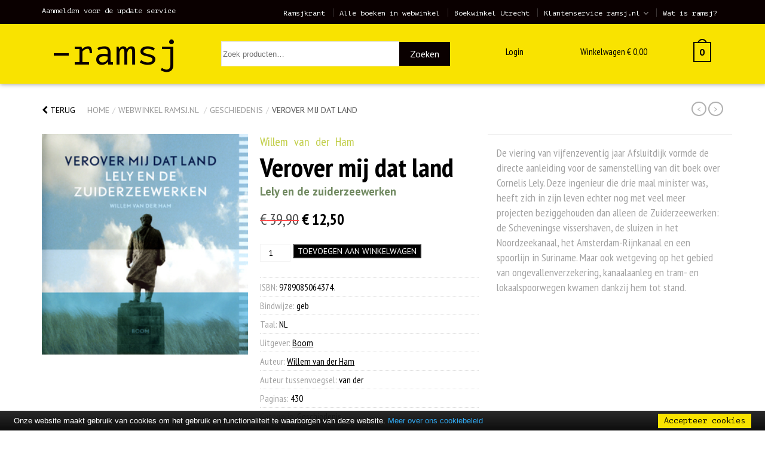

--- FILE ---
content_type: text/html; charset=UTF-8
request_url: https://ramsj.nl/winkel/verover-mij-dat-land/
body_size: 23240
content:


<!DOCTYPE html>
<!--[if lt IE 9]>
  <html class="ie8"><![endif]-->
<!--[if IE 9]>
  <html class="ie"><![endif]-->
  <!--[if gt IE 8]><!-->
  <html lang="nl-NL"> <!--<![endif]-->

  <head>

    <meta charset="UTF-8" />
<script type="text/javascript">
/* <![CDATA[ */
var gform;gform||(document.addEventListener("gform_main_scripts_loaded",function(){gform.scriptsLoaded=!0}),document.addEventListener("gform/theme/scripts_loaded",function(){gform.themeScriptsLoaded=!0}),window.addEventListener("DOMContentLoaded",function(){gform.domLoaded=!0}),gform={domLoaded:!1,scriptsLoaded:!1,themeScriptsLoaded:!1,isFormEditor:()=>"function"==typeof InitializeEditor,callIfLoaded:function(o){return!(!gform.domLoaded||!gform.scriptsLoaded||!gform.themeScriptsLoaded&&!gform.isFormEditor()||(gform.isFormEditor()&&console.warn("The use of gform.initializeOnLoaded() is deprecated in the form editor context and will be removed in Gravity Forms 3.1."),o(),0))},initializeOnLoaded:function(o){gform.callIfLoaded(o)||(document.addEventListener("gform_main_scripts_loaded",()=>{gform.scriptsLoaded=!0,gform.callIfLoaded(o)}),document.addEventListener("gform/theme/scripts_loaded",()=>{gform.themeScriptsLoaded=!0,gform.callIfLoaded(o)}),window.addEventListener("DOMContentLoaded",()=>{gform.domLoaded=!0,gform.callIfLoaded(o)}))},hooks:{action:{},filter:{}},addAction:function(o,r,e,t){gform.addHook("action",o,r,e,t)},addFilter:function(o,r,e,t){gform.addHook("filter",o,r,e,t)},doAction:function(o){gform.doHook("action",o,arguments)},applyFilters:function(o){return gform.doHook("filter",o,arguments)},removeAction:function(o,r){gform.removeHook("action",o,r)},removeFilter:function(o,r,e){gform.removeHook("filter",o,r,e)},addHook:function(o,r,e,t,n){null==gform.hooks[o][r]&&(gform.hooks[o][r]=[]);var d=gform.hooks[o][r];null==n&&(n=r+"_"+d.length),gform.hooks[o][r].push({tag:n,callable:e,priority:t=null==t?10:t})},doHook:function(r,o,e){var t;if(e=Array.prototype.slice.call(e,1),null!=gform.hooks[r][o]&&((o=gform.hooks[r][o]).sort(function(o,r){return o.priority-r.priority}),o.forEach(function(o){"function"!=typeof(t=o.callable)&&(t=window[t]),"action"==r?t.apply(null,e):e[0]=t.apply(null,e)})),"filter"==r)return e[0]},removeHook:function(o,r,t,n){var e;null!=gform.hooks[o][r]&&(e=(e=gform.hooks[o][r]).filter(function(o,r,e){return!!(null!=n&&n!=o.tag||null!=t&&t!=o.priority)}),gform.hooks[o][r]=e)}});
/* ]]> */
</script>


    <meta http-equiv="X-UA-Compatible" content="IE=edge">

    <meta http-equiv="content-type" content="text/html; charset=NL-ASCII" />

    <meta http-equiv="content-language" content="nl_NL" />

    <title>Verover mij dat land op Ramsj.nl</title>

    <link rel="profile" href="http://gmpg.org/xfn/11" />

    <link rel="pingback" href="https://ramsj.nl/xmlrpc.php" />

    <base href="/">

    <meta name="viewport" content="width=device-width,initial-scale=1,maximum-scale=1,user-scalable=no">

    <meta name="apple-mobile-web-app-capable" content="yes">

    <meta name="apple-mobile-web-app-status-bar-style" content="black">

    <meta name="format-detection" content="telephone=no">

    <meta name ="viewport" content = "width=device-width, initial-scale=1.0, maximum-scale=1.0, user-scalable=no">

    <!-- Favicon -->
    <link rel="shortcut icon" href="/wp-content/themes/ramsj//dist/img/favicon/favicon.ico">

    <!-- Favicons Apple -->
    <link rel="apple-touch-icon" sizes="57x57" href="/wp-content/themes/ramsj/dist/img/favicon/apple-touch-icon-57x57.png">
    <link rel="apple-touch-icon" sizes="60x60" href="/wp-content/themes/ramsj/dist/img/favicon/apple-touch-icon-60x60.png">
    <link rel="apple-touch-icon" sizes="72x72" href="/wp-content/themes/ramsj/dist/img/favicon/apple-touch-icon-72x72.png">
    <link rel="apple-touch-icon" sizes="76x76" href="/wp-content/themes/ramsj/dist/img/favicon/apple-touch-icon-76x76.png">
    <link rel="apple-touch-icon" sizes="114x114" href="/wp-content/themes/ramsj/dist/img/favicon/apple-touch-icon-114x114.png">
    <link rel="apple-touch-icon" sizes="120x120" href="/wp-content/themes/ramsj/dist/img/favicon/apple-touch-icon-120x120.png">
    <link rel="apple-touch-icon" sizes="144x144" href="/wp-content/themes/ramsj/dist/img/favicon/apple-touch-icon-144x144.png">
    <link rel="apple-touch-icon" sizes="152x152" href="/wp-content/themes/ramsj/dist/img/favicon/apple-touch-icon-152x152.png">
    <link rel="apple-touch-icon" sizes="180x180" href="/wp-content/themes/ramsj/dist/img/favicon/apple-touch-icon-180x180.png">

    <link rel="mask-icon" href="/wp-content/themes/ramsj/dist/img/favicon/safari-pinned-tab.svg" color="#0198d9">

    <!-- Favicons Regular-->
    <link rel="icon" type="image/png" href="/wp-content/themes/ramsj/dist/img/favicon/favicon-32x32.png" sizes="32x32">
    <link rel="icon" type="image/png" href="/wp-content/themes/ramsj/dist/img/favicon/favicon-194x194.png" sizes="194x194">
    <link rel="icon" type="image/png" href="/wp-content/themes/ramsj/dist/img/favicon/favicon-96x96.png" sizes="96x96">
    <link rel="icon" type="image/png" href="/wp-content/themes/ramsj/dist/img/favicon/favicon-16x16.png" sizes="16x16">

    <!-- Favicons Chrome/Android-->
    <link rel="icon" type="image/png" href="/wp-content/themes/ramsj/dist/img/favicon/android-chrome-192x192.png" sizes="192x192">

    <!-- Manifest for MS -->
    <link rel="manifest" href="/wp-content/themes/ramsj/dist/img/favicon/manifest.json">

    <meta name="msapplication-TileColor" content="#fff000">
    <meta name="msapplication-TileImage" content="/wp-content/themes/ramsj/dist/img/favicon/mstile-144x144.png">
    <meta name="msapplication-config" content="/wp-content/themes/ramsj/dist/img/favicon/browserconfig.xml">
    <meta name="theme-color" content="#fff000">

    <!-- App data -->
    <meta name="apple-mobile-web-app-title" content="Ramsj">
    <meta name="application-name" content="Ramsj">

    <!-- Fonts -->
    <link href='https://fonts.googleapis.com/css?family=PT+Sans:400,700' rel='stylesheet' type='text/css'>

    <link href='https://fonts.googleapis.com/css?family=PT+Sans+Narrow:400,700' rel='stylesheet' type='text/css'>

    <link href='https://fonts.googleapis.com/css?family=PT+Mono' rel='stylesheet' type='text/css'>

    <!-- Wordpress header scripts and styles -->
    <meta name='robots' content='index, follow, max-image-preview:large, max-snippet:-1, max-video-preview:-1' />

	<!-- This site is optimized with the Yoast SEO plugin v26.3 - https://yoast.com/wordpress/plugins/seo/ -->
	<meta name="description" content="Bestel het boek: Verover mij dat land voor slechts € 12.5000 ✔ Categorie: Geschiedenis ✔ Let op: de voorraad is beperkt ➨ Bekijk daarom snel Verover mij dat land op Ramsj.nl" />
	<link rel="canonical" href="https://ramsj.nl/winkel/verover-mij-dat-land/" />
	<meta property="og:locale" content="nl_NL" />
	<meta property="og:type" content="article" />
	<meta property="og:title" content="Verover mij dat land op Ramsj.nl" />
	<meta property="og:description" content="Bestel het boek: Verover mij dat land voor slechts € 12.5000 ✔ Categorie: Geschiedenis ✔ Let op: de voorraad is beperkt ➨ Bekijk daarom snel Verover mij dat land op Ramsj.nl" />
	<meta property="og:url" content="https://ramsj.nl/winkel/verover-mij-dat-land/" />
	<meta property="og:site_name" content="Ramsj" />
	<meta property="article:publisher" content="https://www.facebook.com/ramsjboeken/" />
	<meta property="article:modified_time" content="2015-01-16T10:15:30+00:00" />
	<meta property="og:image" content="https://ramsj.nl/wp-content/uploads/2014/12/9789085064374.jpg" />
	<meta property="og:image:width" content="281" />
	<meta property="og:image:height" content="300" />
	<meta property="og:image:type" content="image/jpeg" />
	<meta name="twitter:card" content="summary_large_image" />
	<meta name="twitter:site" content="@ramsjboeken" />
	<script type="application/ld+json" class="yoast-schema-graph">{"@context":"https://schema.org","@graph":[{"@type":"WebPage","@id":"https://ramsj.nl/winkel/verover-mij-dat-land/","url":"https://ramsj.nl/winkel/verover-mij-dat-land/","name":"Verover mij dat land op Ramsj.nl","isPartOf":{"@id":"https://ramsj.nl/#website"},"primaryImageOfPage":{"@id":"https://ramsj.nl/winkel/verover-mij-dat-land/#primaryimage"},"image":{"@id":"https://ramsj.nl/winkel/verover-mij-dat-land/#primaryimage"},"thumbnailUrl":"https://ramsj.nl/wp-content/uploads/2014/12/9789085064374.jpg","datePublished":"2014-12-24T14:07:05+00:00","dateModified":"2015-01-16T10:15:30+00:00","description":"Bestel het boek: Verover mij dat land voor slechts € 12.5000 ✔ Categorie: Geschiedenis ✔ Let op: de voorraad is beperkt ➨ Bekijk daarom snel Verover mij dat land op Ramsj.nl","breadcrumb":{"@id":"https://ramsj.nl/winkel/verover-mij-dat-land/#breadcrumb"},"inLanguage":"nl-NL","potentialAction":[{"@type":"ReadAction","target":["https://ramsj.nl/winkel/verover-mij-dat-land/"]}]},{"@type":"ImageObject","inLanguage":"nl-NL","@id":"https://ramsj.nl/winkel/verover-mij-dat-land/#primaryimage","url":"https://ramsj.nl/wp-content/uploads/2014/12/9789085064374.jpg","contentUrl":"https://ramsj.nl/wp-content/uploads/2014/12/9789085064374.jpg","width":281,"height":300},{"@type":"BreadcrumbList","@id":"https://ramsj.nl/winkel/verover-mij-dat-land/#breadcrumb","itemListElement":[{"@type":"ListItem","position":1,"name":"Home","item":"https://ramsj.nl/"},{"@type":"ListItem","position":2,"name":"Webwinkel ramsj.nl","item":"https://ramsj.nl/winkel/"},{"@type":"ListItem","position":3,"name":"Verover mij dat land"}]},{"@type":"WebSite","@id":"https://ramsj.nl/#website","url":"https://ramsj.nl/","name":"Ramsj","description":"Enorme selectie nieuwe boeken tegen spotprijzen.","potentialAction":[{"@type":"SearchAction","target":{"@type":"EntryPoint","urlTemplate":"https://ramsj.nl/?s={search_term_string}"},"query-input":{"@type":"PropertyValueSpecification","valueRequired":true,"valueName":"search_term_string"}}],"inLanguage":"nl-NL"}]}</script>
	<!-- / Yoast SEO plugin. -->


<link rel='dns-prefetch' href='//ajax.googleapis.com' />
<link rel='dns-prefetch' href='//maxcdn.bootstrapcdn.com' />
<link rel="alternate" title="oEmbed (JSON)" type="application/json+oembed" href="https://ramsj.nl/wp-json/oembed/1.0/embed?url=https%3A%2F%2Framsj.nl%2Fwinkel%2Fverover-mij-dat-land%2F" />
<link rel="alternate" title="oEmbed (XML)" type="text/xml+oembed" href="https://ramsj.nl/wp-json/oembed/1.0/embed?url=https%3A%2F%2Framsj.nl%2Fwinkel%2Fverover-mij-dat-land%2F&#038;format=xml" />
<style id='wp-img-auto-sizes-contain-inline-css' type='text/css'>
img:is([sizes=auto i],[sizes^="auto," i]){contain-intrinsic-size:3000px 1500px}
/*# sourceURL=wp-img-auto-sizes-contain-inline-css */
</style>
<style id='classic-theme-styles-inline-css' type='text/css'>
/*! This file is auto-generated */
.wp-block-button__link{color:#fff;background-color:#32373c;border-radius:9999px;box-shadow:none;text-decoration:none;padding:calc(.667em + 2px) calc(1.333em + 2px);font-size:1.125em}.wp-block-file__button{background:#32373c;color:#fff;text-decoration:none}
/*# sourceURL=/wp-includes/css/classic-themes.min.css */
</style>
<link rel='stylesheet' id='mm-custom-styles-css' href='https://ramsj.nl/wp-content/plugins/meestermiedema-customizations//assets/css/mm-custom.css?ver=1.0' type='text/css' media='all' />
<link rel='stylesheet' id='woocommerce-layout-css' href='https://ramsj.nl/wp-content/plugins/woocommerce/assets/css/woocommerce-layout.css?ver=10.4.3' type='text/css' media='all' />
<link rel='stylesheet' id='woocommerce-smallscreen-css' href='https://ramsj.nl/wp-content/plugins/woocommerce/assets/css/woocommerce-smallscreen.css?ver=10.4.3' type='text/css' media='only screen and (max-width: 768px)' />
<link rel='stylesheet' id='woocommerce-general-css' href='https://ramsj.nl/wp-content/plugins/woocommerce/assets/css/woocommerce.css?ver=10.4.3' type='text/css' media='all' />
<style id='woocommerce-inline-inline-css' type='text/css'>
.woocommerce form .form-row .required { visibility: visible; }
/*# sourceURL=woocommerce-inline-inline-css */
</style>
<link rel='stylesheet' id='fontawesome-css' href='https://maxcdn.bootstrapcdn.com/font-awesome/4.4.0/css/font-awesome.min.css?ver=4.4.0' type='text/css' media='all' />
<link rel='stylesheet' id='ramsj-css' href='https://ramsj.nl/wp-content/themes/ramsj/dist/css/screen.min.css?v=32&#038;ver=1.0' type='text/css' media='all' />
<link rel='stylesheet' id='mollie-applepaydirect-css' href='https://ramsj.nl/wp-content/plugins/mollie-payments-for-woocommerce/public/css/mollie-applepaydirect.min.css?ver=1763067966' type='text/css' media='screen' />
<script type="text/javascript" src="https://ajax.googleapis.com/ajax/libs/jquery/1.11.1/jquery.min.js?ver=1.11.2" id="jquery-js"></script>
<script type="text/javascript" src="https://ramsj.nl/wp-content/plugins/meestermiedema-customizations//assets/js/mm-custom.js?ver=1.0" id="mm-custom-scripts-js"></script>
<script type="text/javascript" src="https://ramsj.nl/wp-content/plugins/woocommerce/assets/js/jquery-blockui/jquery.blockUI.min.js?ver=2.7.0-wc.10.4.3" id="wc-jquery-blockui-js" defer="defer" data-wp-strategy="defer"></script>
<script type="text/javascript" id="wc-add-to-cart-js-extra">
/* <![CDATA[ */
var wc_add_to_cart_params = {"ajax_url":"/wp-admin/admin-ajax.php","wc_ajax_url":"/?wc-ajax=%%endpoint%%","i18n_view_cart":"Bekijk winkelwagen","cart_url":"https://ramsj.nl/winkel/cart/","is_cart":"","cart_redirect_after_add":"no"};
//# sourceURL=wc-add-to-cart-js-extra
/* ]]> */
</script>
<script type="text/javascript" src="https://ramsj.nl/wp-content/plugins/woocommerce/assets/js/frontend/add-to-cart.min.js?ver=10.4.3" id="wc-add-to-cart-js" defer="defer" data-wp-strategy="defer"></script>
<script type="text/javascript" id="wc-single-product-js-extra">
/* <![CDATA[ */
var wc_single_product_params = {"i18n_required_rating_text":"Selecteer een waardering","i18n_rating_options":["1 van de 5 sterren","2 van de 5 sterren","3 van de 5 sterren","4 van de 5 sterren","5 van de 5 sterren"],"i18n_product_gallery_trigger_text":"Afbeeldinggalerij in volledig scherm bekijken","review_rating_required":"yes","flexslider":{"rtl":false,"animation":"slide","smoothHeight":true,"directionNav":false,"controlNav":"thumbnails","slideshow":false,"animationSpeed":500,"animationLoop":false,"allowOneSlide":false},"zoom_enabled":"","zoom_options":[],"photoswipe_enabled":"","photoswipe_options":{"shareEl":false,"closeOnScroll":false,"history":false,"hideAnimationDuration":0,"showAnimationDuration":0},"flexslider_enabled":""};
//# sourceURL=wc-single-product-js-extra
/* ]]> */
</script>
<script type="text/javascript" src="https://ramsj.nl/wp-content/plugins/woocommerce/assets/js/frontend/single-product.min.js?ver=10.4.3" id="wc-single-product-js" defer="defer" data-wp-strategy="defer"></script>
<script type="text/javascript" src="https://ramsj.nl/wp-content/plugins/woocommerce/assets/js/js-cookie/js.cookie.min.js?ver=2.1.4-wc.10.4.3" id="wc-js-cookie-js" defer="defer" data-wp-strategy="defer"></script>
<script type="text/javascript" id="woocommerce-js-extra">
/* <![CDATA[ */
var woocommerce_params = {"ajax_url":"/wp-admin/admin-ajax.php","wc_ajax_url":"/?wc-ajax=%%endpoint%%","i18n_password_show":"Wachtwoord weergeven","i18n_password_hide":"Wachtwoord verbergen"};
//# sourceURL=woocommerce-js-extra
/* ]]> */
</script>
<script type="text/javascript" src="https://ramsj.nl/wp-content/plugins/woocommerce/assets/js/frontend/woocommerce.min.js?ver=10.4.3" id="woocommerce-js" defer="defer" data-wp-strategy="defer"></script>
<link rel="https://api.w.org/" href="https://ramsj.nl/wp-json/" /><link rel="alternate" title="JSON" type="application/json" href="https://ramsj.nl/wp-json/wp/v2/product/19275" /><link rel="EditURI" type="application/rsd+xml" title="RSD" href="https://ramsj.nl/xmlrpc.php?rsd" />
<meta name="generator" content="WordPress 6.9" />
<meta name="generator" content="WooCommerce 10.4.3" />
<link rel='shortlink' href='https://ramsj.nl/?p=19275' />
	<noscript><style>.woocommerce-product-gallery{ opacity: 1 !important; }</style></noscript>
	
    <!-- HTML5 Shim and Respond.js IE8 support of HTML5 elements and media queries -->
    <!-- WARNING: Respond.js doesn't work if you view the page via file:// -->
    <!--[if lt IE 9]>
      <script src="https://oss.maxcdn.com/html5shiv/3.7.2/html5shiv.min.js"></script>
      <script src="https://oss.maxcdn.com/respond/1.4.2/respond.min.js"></script>
      <![endif]-->

<!-- Google tag (gtag.js) -->
<script async src="https://www.googletagmanager.com/gtag/js?id=G-6W6MPTW65H"></script>
<script>
  window.dataLayer = window.dataLayer || [];
  function gtag(){dataLayer.push(arguments);}
  gtag('js', new Date());

  gtag('config', 'G-6W6MPTW65H');
</script>

	<!-- Google Tag Manager -->

	<script>(function(w,d,s,l,i){w[l]=w[l]||[];w[l].push({'gtm.start': new Date().getTime(),event:'gtm.js'});var f=d.getElementsByTagName(s)[0], j=d.createElement(s),dl=l!='dataLayer'?'&l='+l:'';j.async=true;j.src= 'https://www.googletagmanager.com/gtm.js?id='+i+dl;f.parentNode.insertBefore(j,f); })(window,document,'script','dataLayer','GTM-MTMCG2N');</script>
	<script type="text/javascript" src="//cdn.jsdelivr.net/cookie-bar/1/cookiebar-latest.min.js?forceLang=nl&thirdparty=1&scrolling=1&privacyPage=https%3A%2F%2Fwww.ramsj.nl%2Fklantenservice%2Fprivacy-verklaring%2F"></script>
	<!-- End Google Tag Manager -->

    <link rel='stylesheet' id='wc-blocks-style-css' href='https://ramsj.nl/wp-content/plugins/woocommerce/assets/client/blocks/wc-blocks.css?ver=wc-10.4.3' type='text/css' media='all' />
<style id='global-styles-inline-css' type='text/css'>
:root{--wp--preset--aspect-ratio--square: 1;--wp--preset--aspect-ratio--4-3: 4/3;--wp--preset--aspect-ratio--3-4: 3/4;--wp--preset--aspect-ratio--3-2: 3/2;--wp--preset--aspect-ratio--2-3: 2/3;--wp--preset--aspect-ratio--16-9: 16/9;--wp--preset--aspect-ratio--9-16: 9/16;--wp--preset--color--black: #000000;--wp--preset--color--cyan-bluish-gray: #abb8c3;--wp--preset--color--white: #ffffff;--wp--preset--color--pale-pink: #f78da7;--wp--preset--color--vivid-red: #cf2e2e;--wp--preset--color--luminous-vivid-orange: #ff6900;--wp--preset--color--luminous-vivid-amber: #fcb900;--wp--preset--color--light-green-cyan: #7bdcb5;--wp--preset--color--vivid-green-cyan: #00d084;--wp--preset--color--pale-cyan-blue: #8ed1fc;--wp--preset--color--vivid-cyan-blue: #0693e3;--wp--preset--color--vivid-purple: #9b51e0;--wp--preset--gradient--vivid-cyan-blue-to-vivid-purple: linear-gradient(135deg,rgb(6,147,227) 0%,rgb(155,81,224) 100%);--wp--preset--gradient--light-green-cyan-to-vivid-green-cyan: linear-gradient(135deg,rgb(122,220,180) 0%,rgb(0,208,130) 100%);--wp--preset--gradient--luminous-vivid-amber-to-luminous-vivid-orange: linear-gradient(135deg,rgb(252,185,0) 0%,rgb(255,105,0) 100%);--wp--preset--gradient--luminous-vivid-orange-to-vivid-red: linear-gradient(135deg,rgb(255,105,0) 0%,rgb(207,46,46) 100%);--wp--preset--gradient--very-light-gray-to-cyan-bluish-gray: linear-gradient(135deg,rgb(238,238,238) 0%,rgb(169,184,195) 100%);--wp--preset--gradient--cool-to-warm-spectrum: linear-gradient(135deg,rgb(74,234,220) 0%,rgb(151,120,209) 20%,rgb(207,42,186) 40%,rgb(238,44,130) 60%,rgb(251,105,98) 80%,rgb(254,248,76) 100%);--wp--preset--gradient--blush-light-purple: linear-gradient(135deg,rgb(255,206,236) 0%,rgb(152,150,240) 100%);--wp--preset--gradient--blush-bordeaux: linear-gradient(135deg,rgb(254,205,165) 0%,rgb(254,45,45) 50%,rgb(107,0,62) 100%);--wp--preset--gradient--luminous-dusk: linear-gradient(135deg,rgb(255,203,112) 0%,rgb(199,81,192) 50%,rgb(65,88,208) 100%);--wp--preset--gradient--pale-ocean: linear-gradient(135deg,rgb(255,245,203) 0%,rgb(182,227,212) 50%,rgb(51,167,181) 100%);--wp--preset--gradient--electric-grass: linear-gradient(135deg,rgb(202,248,128) 0%,rgb(113,206,126) 100%);--wp--preset--gradient--midnight: linear-gradient(135deg,rgb(2,3,129) 0%,rgb(40,116,252) 100%);--wp--preset--font-size--small: 13px;--wp--preset--font-size--medium: 20px;--wp--preset--font-size--large: 36px;--wp--preset--font-size--x-large: 42px;--wp--preset--spacing--20: 0.44rem;--wp--preset--spacing--30: 0.67rem;--wp--preset--spacing--40: 1rem;--wp--preset--spacing--50: 1.5rem;--wp--preset--spacing--60: 2.25rem;--wp--preset--spacing--70: 3.38rem;--wp--preset--spacing--80: 5.06rem;--wp--preset--shadow--natural: 6px 6px 9px rgba(0, 0, 0, 0.2);--wp--preset--shadow--deep: 12px 12px 50px rgba(0, 0, 0, 0.4);--wp--preset--shadow--sharp: 6px 6px 0px rgba(0, 0, 0, 0.2);--wp--preset--shadow--outlined: 6px 6px 0px -3px rgb(255, 255, 255), 6px 6px rgb(0, 0, 0);--wp--preset--shadow--crisp: 6px 6px 0px rgb(0, 0, 0);}:where(.is-layout-flex){gap: 0.5em;}:where(.is-layout-grid){gap: 0.5em;}body .is-layout-flex{display: flex;}.is-layout-flex{flex-wrap: wrap;align-items: center;}.is-layout-flex > :is(*, div){margin: 0;}body .is-layout-grid{display: grid;}.is-layout-grid > :is(*, div){margin: 0;}:where(.wp-block-columns.is-layout-flex){gap: 2em;}:where(.wp-block-columns.is-layout-grid){gap: 2em;}:where(.wp-block-post-template.is-layout-flex){gap: 1.25em;}:where(.wp-block-post-template.is-layout-grid){gap: 1.25em;}.has-black-color{color: var(--wp--preset--color--black) !important;}.has-cyan-bluish-gray-color{color: var(--wp--preset--color--cyan-bluish-gray) !important;}.has-white-color{color: var(--wp--preset--color--white) !important;}.has-pale-pink-color{color: var(--wp--preset--color--pale-pink) !important;}.has-vivid-red-color{color: var(--wp--preset--color--vivid-red) !important;}.has-luminous-vivid-orange-color{color: var(--wp--preset--color--luminous-vivid-orange) !important;}.has-luminous-vivid-amber-color{color: var(--wp--preset--color--luminous-vivid-amber) !important;}.has-light-green-cyan-color{color: var(--wp--preset--color--light-green-cyan) !important;}.has-vivid-green-cyan-color{color: var(--wp--preset--color--vivid-green-cyan) !important;}.has-pale-cyan-blue-color{color: var(--wp--preset--color--pale-cyan-blue) !important;}.has-vivid-cyan-blue-color{color: var(--wp--preset--color--vivid-cyan-blue) !important;}.has-vivid-purple-color{color: var(--wp--preset--color--vivid-purple) !important;}.has-black-background-color{background-color: var(--wp--preset--color--black) !important;}.has-cyan-bluish-gray-background-color{background-color: var(--wp--preset--color--cyan-bluish-gray) !important;}.has-white-background-color{background-color: var(--wp--preset--color--white) !important;}.has-pale-pink-background-color{background-color: var(--wp--preset--color--pale-pink) !important;}.has-vivid-red-background-color{background-color: var(--wp--preset--color--vivid-red) !important;}.has-luminous-vivid-orange-background-color{background-color: var(--wp--preset--color--luminous-vivid-orange) !important;}.has-luminous-vivid-amber-background-color{background-color: var(--wp--preset--color--luminous-vivid-amber) !important;}.has-light-green-cyan-background-color{background-color: var(--wp--preset--color--light-green-cyan) !important;}.has-vivid-green-cyan-background-color{background-color: var(--wp--preset--color--vivid-green-cyan) !important;}.has-pale-cyan-blue-background-color{background-color: var(--wp--preset--color--pale-cyan-blue) !important;}.has-vivid-cyan-blue-background-color{background-color: var(--wp--preset--color--vivid-cyan-blue) !important;}.has-vivid-purple-background-color{background-color: var(--wp--preset--color--vivid-purple) !important;}.has-black-border-color{border-color: var(--wp--preset--color--black) !important;}.has-cyan-bluish-gray-border-color{border-color: var(--wp--preset--color--cyan-bluish-gray) !important;}.has-white-border-color{border-color: var(--wp--preset--color--white) !important;}.has-pale-pink-border-color{border-color: var(--wp--preset--color--pale-pink) !important;}.has-vivid-red-border-color{border-color: var(--wp--preset--color--vivid-red) !important;}.has-luminous-vivid-orange-border-color{border-color: var(--wp--preset--color--luminous-vivid-orange) !important;}.has-luminous-vivid-amber-border-color{border-color: var(--wp--preset--color--luminous-vivid-amber) !important;}.has-light-green-cyan-border-color{border-color: var(--wp--preset--color--light-green-cyan) !important;}.has-vivid-green-cyan-border-color{border-color: var(--wp--preset--color--vivid-green-cyan) !important;}.has-pale-cyan-blue-border-color{border-color: var(--wp--preset--color--pale-cyan-blue) !important;}.has-vivid-cyan-blue-border-color{border-color: var(--wp--preset--color--vivid-cyan-blue) !important;}.has-vivid-purple-border-color{border-color: var(--wp--preset--color--vivid-purple) !important;}.has-vivid-cyan-blue-to-vivid-purple-gradient-background{background: var(--wp--preset--gradient--vivid-cyan-blue-to-vivid-purple) !important;}.has-light-green-cyan-to-vivid-green-cyan-gradient-background{background: var(--wp--preset--gradient--light-green-cyan-to-vivid-green-cyan) !important;}.has-luminous-vivid-amber-to-luminous-vivid-orange-gradient-background{background: var(--wp--preset--gradient--luminous-vivid-amber-to-luminous-vivid-orange) !important;}.has-luminous-vivid-orange-to-vivid-red-gradient-background{background: var(--wp--preset--gradient--luminous-vivid-orange-to-vivid-red) !important;}.has-very-light-gray-to-cyan-bluish-gray-gradient-background{background: var(--wp--preset--gradient--very-light-gray-to-cyan-bluish-gray) !important;}.has-cool-to-warm-spectrum-gradient-background{background: var(--wp--preset--gradient--cool-to-warm-spectrum) !important;}.has-blush-light-purple-gradient-background{background: var(--wp--preset--gradient--blush-light-purple) !important;}.has-blush-bordeaux-gradient-background{background: var(--wp--preset--gradient--blush-bordeaux) !important;}.has-luminous-dusk-gradient-background{background: var(--wp--preset--gradient--luminous-dusk) !important;}.has-pale-ocean-gradient-background{background: var(--wp--preset--gradient--pale-ocean) !important;}.has-electric-grass-gradient-background{background: var(--wp--preset--gradient--electric-grass) !important;}.has-midnight-gradient-background{background: var(--wp--preset--gradient--midnight) !important;}.has-small-font-size{font-size: var(--wp--preset--font-size--small) !important;}.has-medium-font-size{font-size: var(--wp--preset--font-size--medium) !important;}.has-large-font-size{font-size: var(--wp--preset--font-size--large) !important;}.has-x-large-font-size{font-size: var(--wp--preset--font-size--x-large) !important;}
/*# sourceURL=global-styles-inline-css */
</style>
<link rel='stylesheet' id='gforms_reset_css-css' href='https://ramsj.nl/wp-content/plugins/gravityforms/legacy/css/formreset.min.css?ver=2.9.21' type='text/css' media='all' />
<link rel='stylesheet' id='gforms_formsmain_css-css' href='https://ramsj.nl/wp-content/plugins/gravityforms/legacy/css/formsmain.min.css?ver=2.9.21' type='text/css' media='all' />
<link rel='stylesheet' id='gforms_ready_class_css-css' href='https://ramsj.nl/wp-content/plugins/gravityforms/legacy/css/readyclass.min.css?ver=2.9.21' type='text/css' media='all' />
<link rel='stylesheet' id='gforms_browsers_css-css' href='https://ramsj.nl/wp-content/plugins/gravityforms/legacy/css/browsers.min.css?ver=2.9.21' type='text/css' media='all' />
</head>

    <body class="wp-singular product-template-default single single-product postid-19275 wp-theme-ramsj woocommerce theme-ramsj woocommerce-page woocommerce-no-js">

      <!-- Google Tag Manager (noscript) --> <noscript><iframe src="https://www.googletagmanager.com/ns.html?id=GTM-MTMCG2N" height="0" width="0" style="display:none;visibility:hidden"></iframe></noscript> <!-- End Google Tag Manager (noscript) -->

      <div class="mobile-menu">
        <div class="mobile-menu-container">
          <h3>Menu</h3>
            <div class="menu"><ul>
<li class="page_item page-item-6 current_page_parent9615"><a href="https://ramsj.nl/partners/">Partners</a></li>
<li class="page_item page-item-2"><a href="https://ramsj.nl/ramsjkranten/">Ramsjkrant</a></li>
<li class="page_item page-item-39602"><a href="https://ramsj.nl/bulk/">Vers Ramsj aanbod voor boekhandels</a></li>
<li class="page_item page-item-6 current_page_parent2341"><a href="https://ramsj.nl/wat-is-ramsj/">Wat is ramsj?</a></li>
<li class="page_item page-item-6 current_page_parent page_item_has_children"><a href="https://ramsj.nl/winkel/">Webwinkel ramsj.nl</a></li>
<li class="page_item page-item-43"><a href="https://ramsj.nl/ramsj/">De boekwinkel in Utrecht, (verse) ramsj &#038; nieuwe boeken</a></li>
<li class="page_item page-item-30 page_item_has_children"><a href="https://ramsj.nl/klantenservice/">Klantenservice ramsj.nl</a></li>
<li class="page_item page-item-41 page_item_has_children"><a href="https://ramsj.nl/contact/">Contact met ramsj.nl</a></li>
</ul></div>
        </div>

      </div>

      <div class="container-fluid bar-top">

        <div class="container">

          <div class="row">

            <div class="col-md-20 col-lg-5 hidden-sm hidden-xs hidden-md col-sm-20">

              <a class="link" href="#update">Aanmelden voor de update service</a>

            </div>

            <div class="col-lg-15 col-sm-20 col-md-20 hidden-xs">

              <ul id="menu-top" class="nav pull-right"><li id="menu-item-49901" class="menu-item menu-item-type-custom menu-item-object-custom menu-item-49901"><a href="https://ramsj.nl/ramsjkrant/">Ramsjkrant</a></li>
<li id="menu-item-49371" class="menu-item menu-item-type-post_type menu-item-object-page current_page_parent menu-item-49371"><a href="https://ramsj.nl/winkel/">Alle boeken in webwinkel</a></li>
<li id="menu-item-49373" class="menu-item menu-item-type-post_type menu-item-object-page menu-item-49373"><a href="https://ramsj.nl/ramsj/">Boekwinkel Utrecht</a></li>
<li id="menu-item-49372" class="menu-item menu-item-type-post_type menu-item-object-page menu-item-has-children menu-item-49372"><a href="https://ramsj.nl/klantenservice/">Klantenservice ramsj.nl</a>
<ul class="sub-menu">
	<li id="menu-item-49485" class="menu-item menu-item-type-post_type menu-item-object-page menu-item-49485"><a href="https://ramsj.nl/klantenservice/bestellen/">Bestelinformatie ramsj.nl</a></li>
	<li id="menu-item-49486" class="menu-item menu-item-type-post_type menu-item-object-page menu-item-49486"><a href="https://ramsj.nl/klantenservice/algemene-voorwaarden/particulieren/">Algemene voorwaarden Particulieren</a></li>
	<li id="menu-item-49487" class="menu-item menu-item-type-post_type menu-item-object-page menu-item-49487"><a href="https://ramsj.nl/klantenservice/algemene-voorwaarden/retailers/">Algemene voorwaarden Retailers</a></li>
	<li id="menu-item-49488" class="menu-item menu-item-type-post_type menu-item-object-page menu-item-49488"><a href="https://ramsj.nl/klantenservice/privacy-verklaring/">Privacy verklaring ramsj.nl</a></li>
	<li id="menu-item-49489" class="menu-item menu-item-type-post_type menu-item-object-page menu-item-49489"><a href="https://ramsj.nl/contact/">Contact met ramsj.nl</a></li>
	<li id="menu-item-118156" class="menu-item menu-item-type-post_type menu-item-object-page menu-item-118156"><a href="https://ramsj.nl/klantenservice/vacatures/">VACATURES</a></li>
</ul>
</li>
<li id="menu-item-63090" class="menu-item menu-item-type-post_type menu-item-object-page menu-item-63090"><a href="https://ramsj.nl/wat-is-ramsj/">Wat is ramsj?</a></li>
</ul>
            </div>

          </div>

        </div>


      </div>

      <div class="container-fluid bar-menu">
        <div class="col-sm-24 col-md-24 col-xs-24 search-container-mobile">

          <form role="search" method="get" class="woocommerce-product-search" action="https://ramsj.nl/">
	<label class="screen-reader-text" for="woocommerce-product-search-field-0">Zoeken naar:</label>
	<input type="search" id="woocommerce-product-search-field-0" class="search-field" placeholder="Zoek producten&hellip;" value="" name="s" />
	<button type="submit" value="Zoeken" class="">Zoeken</button>
	<input type="hidden" name="post_type" value="product" />
</form>

        </div>
        <div class="container">

          <div class="row">

            <div class="hidden-sm col-md-5 col-xs-10 logo-container">

                              <div class="ramsjlogo"><a href="/">&ndash;ramsj</a></div>
              
            </div>

            <div class="hidden-sm col-xs-7 mobile-icons">
              <div class="mobile-search-icon mobile-icon">
                <i class="fa fa-search" aria-hidden="true"></i>
              </div>
              <div class="mobile-menu-icon mobile-icon">
                <i class="fa fa-bars" aria-hidden="true"></i>
              </div>

            </div>

            <div class="col-sm-12 col-md-8 hidden-xs search-container">

              <form role="search" method="get" class="woocommerce-product-search" action="https://ramsj.nl/">
	<label class="screen-reader-text" for="woocommerce-product-search-field-1">Zoeken naar:</label>
	<input type="search" id="woocommerce-product-search-field-1" class="search-field" placeholder="Zoek producten&hellip;" value="" name="s" />
	<button type="submit" value="Zoeken" class="">Zoeken</button>
	<input type="hidden" name="post_type" value="product" />
</form>

            </div>

            <div class="col-xs-3 col-sm-8 col-md-7 shopping-card-container">

              <div class="row">

                <div class="col-md-8 col-sm-8 hidden-xs">

                  
                    <ul id="menu-account" class="nav hidden-xs">

                      <li class="menu-item"><a href="https://ramsj.nl/winkel/account/">Login</a></li>

                    </ul>

                    
                  </div>



                  
                    <div class="col-md-12 col-sm-12 cart-shop-icon-container">

                      <a class="cart-contents" href="https://ramsj.nl/winkel/cart/" title="">

                        <span class="cart-amount hidden-sm hidden-xs">Winkelwagen <span class="amount"><span class="woocommerce-Price-amount amount"><bdi><span class="woocommerce-Price-currencySymbol">&euro;</span>&nbsp;0,00</bdi></span></span></span><span class="cart-icon"><span class="cart-box">0</span><span class="cart-handle"></span></span>

                      </a>

                    </div>

                  </div>


                  <div class="row">
                  </div>
 		  			                </div>

              </div>

            </div>

          </div>
          <div class="container-fluid height-menu"></div>

<section id="main" class="container-fluid">

<div class="container product">

      <div class="row">

  <div class="col-md-15">
	<h3 class="breadcrumb"><a class="previous" href="javascript:window.history.go(-1);"><i class="fa fa-chevron-left"></i>&nbsp;Terug</a><span>/</span><a class="home" href="https://ramsj.nl">Home</a><span>/</span><a href="https://ramsj.nl/winkel/">Webwinkel ramsj.nl</a> <span>/</span><a href="https://ramsj.nl/producten/geschiedenisboeken/">Geschiedenis</a><span>/</span>Verover mij dat land</h3>    </div>

    <div class="col-md-5">
    	<div class="container-left-right-angle">

    	                  <div class="prod-dropdown">
                          <a href="https://ramsj.nl/winkel/het-geheim-van-de-piramiden/" rel="next" class="icon-angle-left next"><</a>
                          <div class="nav-dropdown" style="display: none;">
                            <a title="Het geheim van de piramiden" href="https://ramsj.nl/winkel/het-geheim-van-de-piramiden/">
                            <img width="100" height="100" src="https://ramsj.nl/wp-content/uploads/2014/12/9789043909709-100x100.jpg" class="attachment-shop_thumbnail size-shop_thumbnail wp-post-image" alt="" decoding="async" srcset="https://ramsj.nl/wp-content/uploads/2014/12/9789043909709-100x100.jpg 100w, https://ramsj.nl/wp-content/uploads/2014/12/9789043909709-150x150.jpg 150w" sizes="(max-width: 100px) 100vw, 100px" /></a>

                          </div>
                      </div>
                                   <div class="prod-dropdown">
                        <a href="https://ramsj.nl/winkel/william-rex-2/" rel="next" class="icon-angle-right prev">></a>
                        <div class="nav-dropdown" style="display: none;">
                            <a title="William Rex" href="https://ramsj.nl/winkel/william-rex-2/">
                            <img width="100" height="100" src="https://ramsj.nl/wp-content/uploads/2014/12/9789040089978-100x100.jpg" class="attachment-shop_thumbnail size-shop_thumbnail wp-post-image" alt="" decoding="async" srcset="https://ramsj.nl/wp-content/uploads/2014/12/9789040089978-100x100.jpg 100w, https://ramsj.nl/wp-content/uploads/2014/12/9789040089978-150x150.jpg 150w" sizes="(max-width: 100px) 100vw, 100px" /></a>
                        </div>
                    </div>
            
              </div>
    </div>
  </div>

    <section id="main">

  
      <div class="row">

        <div class="woocommerce-notices-wrapper"></div>
        <div class="col-md-13 woocommerce-article">

        <div class="side-a">
        <div class="woocommerce-notices-wrapper"></div>
        <!--<h3>--><!--</h3>-->


        <div class="woocommerce-product-gallery woocommerce-product-gallery--with-images woocommerce-product-gallery--columns-4 images" data-columns="4" style="opacity: 0; transition: opacity .25s ease-in-out;">
	<figure class="woocommerce-product-gallery__wrapper">
	<a href="https://ramsj.nl/wp-content/uploads/2014/12/9789085064374.jpg" itemprop="image" class="woocommerce-main-image zoom" title="Verover mij dat land - 9789085064374 - Willem van der Ham" data-rel="prettyPhoto"><img width="281" height="300" src="https://ramsj.nl/wp-content/uploads/2014/12/9789085064374.jpg" class="attachment-shop_single size-shop_single wp-post-image" alt="Verover mij dat land - 9789085064374 - Willem van der Ham" title="Verover mij dat land - 9789085064374 - Willem van der Ham" decoding="async" fetchpriority="high" srcset="https://ramsj.nl/wp-content/uploads/2014/12/9789085064374.jpg 281w, https://ramsj.nl/wp-content/uploads/2014/12/9789085064374-247x264.jpg 247w, https://ramsj.nl/wp-content/uploads/2014/12/9789085064374-75x80.jpg 75w" sizes="(max-width: 281px) 100vw, 281px" /></a>	</figure>
</div>

        </div>
        <div class="side-b">
          
    <h2 itemprop="auteur" class="product_title entry-title"><a href='https://ramsj.nl/auteur/willem-van-der-ham/'>Willem van der Ham</a></h2>  
    <h1 itemprop="name" class="product_title entry-title">Verover mij dat land</h1>


    <h3 itemprop="ondertitel" class="product_title entry-title">Lely en de zuiderzeewerken</h3><div itemprop="offers" itemscope itemtype="http://schema.org/Offer">
	<p class="price large"><del aria-hidden="true"><span class="woocommerce-Price-amount amount"><bdi><span class="woocommerce-Price-currencySymbol">&euro;</span>&nbsp;39,90</bdi></span></del> <span class="screen-reader-text">Oorspronkelijke prijs was: &euro;&nbsp;39,90.</span><ins aria-hidden="true"><span class="woocommerce-Price-amount amount"><bdi><span class="woocommerce-Price-currencySymbol">&euro;</span>&nbsp;12,50</bdi></span></ins><span class="screen-reader-text">Huidige prijs is: &euro;&nbsp;12,50.</span></p>
  <meta itemprop="price" content="12.5000" />
  <meta itemprop="priceCurrency" content="EUR" />
  <link itemprop="availability" href="http://schema.org/InStock" />
</div>

	
	<form class="cart" action="https://ramsj.nl/winkel/verover-mij-dat-land/" method="post" enctype='multipart/form-data'>
		
		<div class="quantity">
		<label class="screen-reader-text" for="quantity_6966ef5b8a444">Verover mij dat land aantal</label>
	<input
		type="number"
				id="quantity_6966ef5b8a444"
		class="input-text qty text"
		name="quantity"
		value="1"
		aria-label="Productaantal"
				min="1"
							step="1"
			placeholder=""
			inputmode="numeric"
			autocomplete="off"
			/>
	</div>

		<button type="submit" name="add-to-cart" value="19275" class="single_add_to_cart_button button alt">Toevoegen aan winkelwagen</button>

			</form>

	
<div class="product_meta">

	
	
		<span class="sku_wrapper">ISBN: <span class="sku" itemprop="sku">9789085064374</span>.</span>

	

    		<span class='sku_wrapper'>
            Bindwijze:
            <span class='sku'>geb</span>
        </span>
        			<span class='sku_wrapper'>
            Taal:
            <span class='sku'>NL</span>
        </span>
        			<span class='sku_wrapper'>
            Uitgever:
            <span class='sku'><a href='https://ramsj.nl/uitgever/boom/'>Boom</a></span>
        </span>
        				<span class='sku_wrapper'>
            Auteur:
            <span class='sku'><a href='https://ramsj.nl/auteur/willem-van-der-ham/'>Willem van der Ham</a></span>
        </span>
        					<span class='sku_wrapper'>
            Auteur tussenvoegsel:
            <span class='sku'>van der</span>
        </span>
        				<span class='sku_wrapper'>
            Paginas:
            <span class='sku'>430</span>
        </span>
        	
	<span class="posted_in">Categorie: <a href="https://ramsj.nl/producten/geschiedenisboeken/" rel="tag">Geschiedenis</a>.</span>
	
	
</div>

                  </div>

        </div>

        <div class="col-md-7 woocommerce-article-info">

        <p>De viering van vijfenzeventig jaar Afsluitdijk vormde de directe aanleiding voor de samenstelling van dit boek over Cornelis Lely. Deze ingenieur die drie maal minister was, heeft zich in zijn leven echter nog met veel meer projecten beziggehouden dan alleen de Zuiderzeewerken: de Scheveningse vissershaven, de sluizen in het Noordzeekanaal, het Amsterdam-Rijnkanaal en een spoorlijn in Suriname. Maar ook wetgeving op het gebied van ongevallenverzekering, kanaalaanleg en tram- en lokaalspoorwegen kwamen dankzij hem tot stand.</p>

        </div>







      </div>

  
   </section>

  </div>

  
  <div class="container related-products">

    <h3>Gerelateerde producten</h3>

  <div class="row">

        
        
        
          <div class="col-sm-10 col-md-5">


            <div class="block ramsj post-123752 product type-product status-publish has-post-thumbnail product_cat-geschiedenisboeken pa_auteur-karl-hammer pa_uitgever-elmar first instock sale taxable shipping-taxable purchasable product-type-simple">

              <a id="id-" href="https://ramsj.nl/winkel/de-zetel-van-franciscus/" title="123752Verover mij dat land">

                
                <div class="row">

                  <div class="col-md-20">

                    <h4>geschiedenis</h4>

                  </div>

                </div>

                <div class="col-md-10 col-sm-10 col-xs-10 cleared">

                  <img width="1033" height="1600" src="https://ramsj.nl/wp-content/uploads/2025/05/9789038924854.jpg" class="attachment-shop_catalog size-shop_catalog wp-post-image" alt="" decoding="async" loading="lazy" srcset="https://ramsj.nl/wp-content/uploads/2025/05/9789038924854.jpg 1033w, https://ramsj.nl/wp-content/uploads/2025/05/9789038924854-194x300.jpg 194w, https://ramsj.nl/wp-content/uploads/2025/05/9789038924854-661x1024.jpg 661w, https://ramsj.nl/wp-content/uploads/2025/05/9789038924854-768x1190.jpg 768w, https://ramsj.nl/wp-content/uploads/2025/05/9789038924854-992x1536.jpg 992w, https://ramsj.nl/wp-content/uploads/2025/05/9789038924854-247x383.jpg 247w, https://ramsj.nl/wp-content/uploads/2025/05/9789038924854-510x790.jpg 510w" sizes="auto, (max-width: 1033px) 100vw, 1033px" />
                </div>

                <div class="col-md-10 col-sm-10 col-xs-10 cleared">

                  <h5>
                              Karl Hammer                              </h5>

                  <h3>De zetel van Franciscus</h3>

                  <span class="description">Al tijdens zijn leven was Franciscus van Assisi beroemder dan onze hedendaagse Albert Einstein of Nelson Mandela. Zijn losbandige en gewelddadige jeugd leest als een spannend jongensboek. Maar zijn verhaal wordt nog intrigerender wanneer hij zijn schatrijke leventje vaarwel zegt. Gegrepen door religieuze visioenen kiest hij voor een bestaan in armoede en zorg voor de medemens. In een middeleeuwse wereld van bloedige oorlogen, dodelijke ziekten en kerkelijke corruptie groeit Franciscus uit tot het symbool van vrede en al het goede in de mens. Het duurt dan ook niet lang of steeds meer mensen sluiten zich bij hem aan. Dan ontpopt zich de werkelijke kracht achter Franciscus. In al zijn zachtmoedigheid blijkt hij een provocateur te zijn die de gevestigde orde doet wankelen en bij koningen, keizers, pausen en zelfs islamitische sultans respect afdwingt. Het is dan ook niet verwonderlijk dat Franciscus bij zijn dood, in 1226, door bijna iedereen als heilige werd beschouwd. En in een tijd waarin het dode lichaam van een heilige als machtig reliek werd gezien, brandde er een strijd los rond zijn lijk. Volgens de officiÃ«le lezing liggen de overblijfselen van Franciscus tegenwoordig netjes in de basiliek van Assisi. Daar worden ze ieder jaar door miljoenen bezocht. Onderzoeksjournalist Karl Hammer ontdekte echter dat dit niet de gehele waarheid is. Er liggen inderdaad botten in de onderaardse tombe van deze schitterende kerk, maar het is niet het lichaam van Franciscus. Diens lijk werd gestolen en vervangen door dat van een onbekende melaatse. Na drie jaar intensief onderzoek, waaraan topprofessionals uit de hele wereld hebben meegewerkt, zijn de gebeurtenissen rond de reliekenroof nu volledig gereconstrueerd. En de conclusies zijn ronduit confronterend voor de huidige paus die zich naar de middeleeuwse heilige heeft vernoemd: Franciscus.</span>

                  <span class="meta" style="display:none;">
                    Elmar<br />                    pap -                     311 blz
                  </span>



                </div>

                <span class="price"><del aria-hidden="true"><span class="woocommerce-Price-amount amount"><bdi><span class="woocommerce-Price-currencySymbol">&euro;</span>&nbsp;19,95</bdi></span></del> <span class="screen-reader-text">Oorspronkelijke prijs was: &euro;&nbsp;19,95.</span><ins aria-hidden="true"><span class="woocommerce-Price-amount amount"><bdi><span class="woocommerce-Price-currencySymbol">&euro;</span>&nbsp;7,90</bdi></span></ins><span class="screen-reader-text">Huidige prijs is: &euro;&nbsp;7,90.</span></span>

              </a>

              <a href="https://ramsj.nl/winkel/de-zetel-van-franciscus/" aria-describedby="woocommerce_loop_add_to_cart_link_describedby_123752" data-quantity="1" class="button product_type_simple add_to_cart_button" data-product_id="123752" data-product_sku="9789038924854" aria-label="Lees meer over &ldquo;De zetel van Franciscus&rdquo;" rel="nofollow">Lees verder</a>	<span id="woocommerce_loop_add_to_cart_link_describedby_123752" class="screen-reader-text">
			</span>

            </div>

          </div>

    	  
        
          <div class="col-sm-10 col-md-5">


            <div class="block ramsj post-126428 product type-product status-publish has-post-thumbnail product_cat-geschiedenisboeken product_cat-non-fictie product_cat-wetenschap pa_auteur-frans-de-vries pa_uitgever-van-gorcum  instock sale taxable shipping-taxable purchasable product-type-simple">

              <a id="id-" href="https://ramsj.nl/winkel/valsheid-in-gesteente/" title="126428Verover mij dat land">

                
                <div class="row">

                  <div class="col-md-20">

                    <h4>geschiedenis</h4>

                  </div>

                </div>

                <div class="col-md-10 col-sm-10 col-xs-10 cleared">

                  <img width="1200" height="1217" src="https://ramsj.nl/wp-content/uploads/2025/10/9789023258926.jpg" class="attachment-shop_catalog size-shop_catalog wp-post-image" alt="" decoding="async" loading="lazy" srcset="https://ramsj.nl/wp-content/uploads/2025/10/9789023258926.jpg 1200w, https://ramsj.nl/wp-content/uploads/2025/10/9789023258926-296x300.jpg 296w, https://ramsj.nl/wp-content/uploads/2025/10/9789023258926-1010x1024.jpg 1010w, https://ramsj.nl/wp-content/uploads/2025/10/9789023258926-768x779.jpg 768w, https://ramsj.nl/wp-content/uploads/2025/10/9789023258926-247x250.jpg 247w, https://ramsj.nl/wp-content/uploads/2025/10/9789023258926-510x517.jpg 510w, https://ramsj.nl/wp-content/uploads/2025/10/9789023258926-100x100.jpg 100w" sizes="auto, (max-width: 1200px) 100vw, 1200px" />
                </div>

                <div class="col-md-10 col-sm-10 col-xs-10 cleared">

                  <h5>
                              Frans de Vries                              </h5>

                  <h3>Valsheid in gesteente</h3>

                  <span class="description">De vuistbijlen van Tjerk Vermaning binnenstebuiten gekeerd. Wie zit(ten) achter deze en andere grootschalige vervalsingen? Tjerk Vermaning en zijn omstreden vuistbijlen staan nog altijd in de belangstelling. En dat ruim 50 jaar na zijn eerste spraakmakende ontdekking: een mammoetjagerskampement bij Hoogersmilde (Dr.) dat uit de Neanderthalertijd zou stammen, zo'n 60.000 jaar geleden. De hernieuwde focus op Tjerk Vermaning begon enkele jaren geleden met de roman 'Tjerk' en in 2018/2019 was in het Drents Museum een drukbezochte tentoonstelling te zien over het bewogen leven van deze beroemde Drentse amateurarcheoloog. Echter, tot nu toe is het steeds vooral gegaan over de menselijke kant van wat de 'affaire Vermaning' is gaan heten. Over de meest fundamentele vraag â en vooral de gedegen beantwoording ervan â ging het nooit; een diepgaand wetenschappelijk onderzoek naar de aard van de vuistbijlen van Tjerk Vermaning â echt of vals â was er tot nu toe niet. Daar komt in de eerste helft van 2022 verandering in als het boek Valsheid in gesteente bij Uitgeverij Van Gorcum verschijnt. Het omvat een diepgravende analyse van de Vermaning-artefacten door negen onderzoekers, elk met hun eigen specialisme, en met inzet van moderne onderzoekstechnieken. Opvallend veel beeldmateriaal, waaronder vele hoge resolutie microscoopfoto's, neemt de lezer mee in de boeiende zoektocht naar de waarheid over de vondsten van Vermaning. Mede dankzij een aanzienlijke toename in de archeologische kennis sinds het eind jaren '70 van de vorige eeuw, toen de rechtszaken tegen Tjerk Vermaning speelden, komen de onderzoekers tot de slotsom dat het om niets anders dan vervalsingen gaat. Maar wie was de regisseur achter deze grootschalige vervalsingen? En waren en meer personen bij betrokken? Door een nieuwe aanpak, waarbij de auteurs nieuwe vervalsingen op het spoor kwamen â die los staan van de Vermaning-'vondsten' â is het voor het eerst mogelijk om de dader(s) te identificeren.</span>

                  <span class="meta" style="display:none;">
                    Van Gorcum<br />                    geb -                     384 blz
                  </span>



                </div>

                <span class="price"><del aria-hidden="true"><span class="woocommerce-Price-amount amount"><bdi><span class="woocommerce-Price-currencySymbol">&euro;</span>&nbsp;29,95</bdi></span></del> <span class="screen-reader-text">Oorspronkelijke prijs was: &euro;&nbsp;29,95.</span><ins aria-hidden="true"><span class="woocommerce-Price-amount amount"><bdi><span class="woocommerce-Price-currencySymbol">&euro;</span>&nbsp;12,50</bdi></span></ins><span class="screen-reader-text">Huidige prijs is: &euro;&nbsp;12,50.</span></span>

              </a>

              <a href="https://ramsj.nl/winkel/valsheid-in-gesteente/" aria-describedby="woocommerce_loop_add_to_cart_link_describedby_126428" data-quantity="1" class="button product_type_simple add_to_cart_button" data-product_id="126428" data-product_sku="9789023258926" aria-label="Lees meer over &ldquo;Valsheid in gesteente&rdquo;" rel="nofollow">Lees verder</a>	<span id="woocommerce_loop_add_to_cart_link_describedby_126428" class="screen-reader-text">
			</span>

            </div>

          </div>

    	  
        
          <div class="col-sm-10 col-md-5">


            <div class="block ramsj post-126326 product type-product status-publish has-post-thumbnail product_cat-geschiedenisboeken product_cat-non-fictie product_cat-biografieen-literatuur-non-fictie pa_auteur-jonathan-eig pa_uitgever-hollands-diep  instock sale taxable shipping-taxable purchasable product-type-simple">

              <a id="id-" href="https://ramsj.nl/winkel/king/" title="126326Verover mij dat land">

                
                <div class="row">

                  <div class="col-md-20">

                    <h4>geschiedenis</h4>

                  </div>

                </div>

                <div class="col-md-10 col-sm-10 col-xs-10 cleared">

                  <img width="1112" height="1600" src="https://ramsj.nl/wp-content/uploads/2025/10/9789048845361.jpg" class="attachment-shop_catalog size-shop_catalog wp-post-image" alt="" decoding="async" loading="lazy" srcset="https://ramsj.nl/wp-content/uploads/2025/10/9789048845361.jpg 1112w, https://ramsj.nl/wp-content/uploads/2025/10/9789048845361-209x300.jpg 209w, https://ramsj.nl/wp-content/uploads/2025/10/9789048845361-712x1024.jpg 712w, https://ramsj.nl/wp-content/uploads/2025/10/9789048845361-768x1105.jpg 768w, https://ramsj.nl/wp-content/uploads/2025/10/9789048845361-1068x1536.jpg 1068w, https://ramsj.nl/wp-content/uploads/2025/10/9789048845361-247x355.jpg 247w, https://ramsj.nl/wp-content/uploads/2025/10/9789048845361-510x734.jpg 510w" sizes="auto, (max-width: 1112px) 100vw, 1112px" />
                </div>

                <div class="col-md-10 col-sm-10 col-xs-10 cleared">

                  <h5>
                              Jonathan Eig                              </h5>

                  <h3>King</h3>

                  <span class="description">Het meest omvattende en complete portret dat ooit is geschreven over deze iconische figuur. De hoop die uitging van de 'I have a dream'-toespraak van Martin Luther King en de tragiek van zijn dood hebben het levensverhaal van deze briljante, doortastende en gecompliceerde man volledig overschaduwd. Want King droomde niet alleen, hij stelde ook eisen. Om de strijd van King beter te begrijpen doet dit boek niet alleen recht aan zijn radicale opvattingen en zijn betekenis voor de huidige samenleving, het probeert ook de ware Martin Luther King te reconstrueren uit de mist van hagiografieën. Want King was bovenal een mens en niet een heilige. King, de eerste grote biografie van Martin Luther King jr. in meer dan veertig jaar, is gebaseerd op jarenlang onderzoek, honderden interviews en duizenden niet eerder gepubliceerde documenten, waaronder een grote hoeveelheid geheim materiaal van de FBI. Hij beet op zijn nagels. Hij schreeuwde naar de tv. Hij rookte sigaretten en verborg dat voor zijn kinderen. Hij had een huid die zo gevoelig was dat hij geen scheermes kon verdragen. Hij sliep slecht, maar deed graag dutjes. Hij was chronisch te laat voor afspraken. Als jongeman probeerde hij zich twee keer van zijn leven te beroven, maar deed dat halfslachtig. Als volwassene is hij verschillende keren opgenomen geweest vanwege uitputting, zoals hij het zelf noemde, maar anderen noemden het een depressie. Hij had een eigenaardig gevoel voor humor, wetende dat grof taalgebruik grappiger was uit de mond van een doopsgezinde predikant. Hij was afhankelijk van zijn vrouw Coretta op een manier die maar weinigen in die tijd begrepen. Hij ging herhaaldelijk vreemd, zelfs toen hij wist dat de fbi hem schaduwde. Met een maîtresse had hij zo lang een relatie dat vrienden haar zijn tweede vrouw noemden. Hij was een man die geen angst kende en al vroeg zei dat God hem had opgeroepen te handelen. En dat hij bereid was te sterven.</span>

                  <span class="meta" style="display:none;">
                    Hollands Diep<br />                    pap -                     768 blz
                  </span>



                </div>

                <span class="price"><del aria-hidden="true"><span class="woocommerce-Price-amount amount"><bdi><span class="woocommerce-Price-currencySymbol">&euro;</span>&nbsp;29,99</bdi></span></del> <span class="screen-reader-text">Oorspronkelijke prijs was: &euro;&nbsp;29,99.</span><ins aria-hidden="true"><span class="woocommerce-Price-amount amount"><bdi><span class="woocommerce-Price-currencySymbol">&euro;</span>&nbsp;12,50</bdi></span></ins><span class="screen-reader-text">Huidige prijs is: &euro;&nbsp;12,50.</span></span>

              </a>

              <a href="https://ramsj.nl/winkel/king/" aria-describedby="woocommerce_loop_add_to_cart_link_describedby_126326" data-quantity="1" class="button product_type_simple add_to_cart_button" data-product_id="126326" data-product_sku="9789048845361" aria-label="Lees meer over &ldquo;King&rdquo;" rel="nofollow">Lees verder</a>	<span id="woocommerce_loop_add_to_cart_link_describedby_126326" class="screen-reader-text">
			</span>

            </div>

          </div>

    	  
        
          <div class="col-sm-10 col-md-5">


            <div class="block ramsj post-122779 product type-product status-publish has-post-thumbnail product_cat-geschiedenisboeken product_cat-non-fictie pa_auteur-louis-gillieaux pa_uitgever-dargaud last instock sale taxable shipping-taxable purchasable product-type-simple">

              <a id="id-" href="https://ramsj.nl/winkel/peking-hankow/" title="122779Verover mij dat land">

                
                <div class="row">

                  <div class="col-md-20">

                    <h4>geschiedenis</h4>

                  </div>

                </div>

                <div class="col-md-10 col-sm-10 col-xs-10 cleared">

                  <img width="1200" height="1565" src="https://ramsj.nl/wp-content/uploads/2025/03/9789085586463.jpg" class="attachment-shop_catalog size-shop_catalog wp-post-image" alt="" decoding="async" loading="lazy" srcset="https://ramsj.nl/wp-content/uploads/2025/03/9789085586463.jpg 1200w, https://ramsj.nl/wp-content/uploads/2025/03/9789085586463-230x300.jpg 230w, https://ramsj.nl/wp-content/uploads/2025/03/9789085586463-785x1024.jpg 785w, https://ramsj.nl/wp-content/uploads/2025/03/9789085586463-768x1002.jpg 768w, https://ramsj.nl/wp-content/uploads/2025/03/9789085586463-1178x1536.jpg 1178w, https://ramsj.nl/wp-content/uploads/2025/03/9789085586463-247x322.jpg 247w, https://ramsj.nl/wp-content/uploads/2025/03/9789085586463-510x665.jpg 510w" sizes="auto, (max-width: 1200px) 100vw, 1200px" />
                </div>

                <div class="col-md-10 col-sm-10 col-xs-10 cleared">

                  <h5>
                              Louis Gillieaux                              </h5>

                  <h3>Peking Hankow</h3>

                  <span class="description">In het kader van de 50ste verjaardag van de diplomatieke betrekkingen tussen België en de Volksrepubliek China organiseert het treinmuseum Train World van mei tot oktober 2021 een grote tentoonstelling. Het onderwerp: de verrassende geschiedenis van de bouw van de langste spoorlijn in China, tussen Peking en Hankou, door Belgen en Fransen. Om deze historische tentoonstelling een extra artistieke dimensie te geven, maken twee kunstenaars met naam en faam ? François Schuiten en Li Kunwu ? originele werken rond de aanleg van die spoorlijn. Deze publicatie verschijnt ter gelegenheid van de tentoonstelling en zal onuitgegeven documenten bevatten en originele tekeningen. Een waar referentiewerk over het onderwerp, met illustraties van twee grote illustratoren. De fabelachtige tekeningen van stadsbeelden en gebouwen van François Schuiten zijn alom bekend ? denk maar aan De Duistere Steden. Li Kunwu, een autodidactisch Chinees kunstenaar, kiest in zijn kunstwerken vaak voor inkt en schetst zo het leven in China, met veel aandacht voor authentieke details. Hij geeft aan zijn figuren een karikaturaal uiterlijk die zijn tekeningen nog meer laten spreken.</span>

                  <span class="meta" style="display:none;">
                    Dargaud<br />                    geb -                     240 blz
                  </span>



                </div>

                <span class="price"><del aria-hidden="true"><span class="woocommerce-Price-amount amount"><bdi><span class="woocommerce-Price-currencySymbol">&euro;</span>&nbsp;34,90</bdi></span></del> <span class="screen-reader-text">Oorspronkelijke prijs was: &euro;&nbsp;34,90.</span><ins aria-hidden="true"><span class="woocommerce-Price-amount amount"><bdi><span class="woocommerce-Price-currencySymbol">&euro;</span>&nbsp;12,50</bdi></span></ins><span class="screen-reader-text">Huidige prijs is: &euro;&nbsp;12,50.</span></span>

              </a>

              <a href="https://ramsj.nl/winkel/peking-hankow/" aria-describedby="woocommerce_loop_add_to_cart_link_describedby_122779" data-quantity="1" class="button product_type_simple add_to_cart_button" data-product_id="122779" data-product_sku="9789085586463" aria-label="Lees meer over &ldquo;Peking Hankow&rdquo;" rel="nofollow">Lees verder</a>	<span id="woocommerce_loop_add_to_cart_link_describedby_122779" class="screen-reader-text">
			</span>

            </div>

          </div>

    	  
			  

      </div>
  </div>

  
</section>


    <footer class="fluid-container">
      
      <div class="container">
      
        <div class="row">
        
          <div class="col-sm-5">
            
            <h3>Ramsjkrant</h3>
            
            <p>Het actuele aanbod</p>
            
            <a href="/ramsjkrant/" title="Open de Ramsjkrant" class="yellow_button">Open de ramsjkrant</a>
            
          </div>
          
          <div class="col-sm-10">
            
            <a name="update"><h3>Verse ramsj</h3></a>
            
            <p>Als eerste weten wanneer de nieuwe Ramsjkrant verschijnt?</p>
            
            
                <div class='gf_browser_chrome gform_wrapper gform_legacy_markup_wrapper gform-theme--no-framework' data-form-theme='legacy' data-form-index='0' id='gform_wrapper_1' ><div id='gf_1' class='gform_anchor' tabindex='-1'></div><form method='post' enctype='multipart/form-data' target='gform_ajax_frame_1' id='gform_1'  action='/winkel/verover-mij-dat-land/#gf_1' data-formid='1' novalidate>
                        <div class='gform-body gform_body'><ul id='gform_fields_1' class='gform_fields top_label form_sublabel_below description_below validation_below'><li id="field_1_2" class="gfield gfield--type-honeypot gform_validation_container field_sublabel_below gfield--has-description field_description_below field_validation_below gfield_visibility_visible"  ><label class='gfield_label gform-field-label' for='input_1_2'>X/Twitter</label><div class='ginput_container'><input name='input_2' id='input_1_2' type='text' value='' autocomplete='new-password'/></div><div class='gfield_description' id='gfield_description_1_2'>Dit veld is bedoeld voor validatiedoeleinden en moet niet worden gewijzigd.</div></li><li id="field_1_1" class="gfield gfield--type-email hide-label gfield_contains_required field_sublabel_below gfield--no-description field_description_below field_validation_below gfield_visibility_visible"  ><label class='gfield_label gform-field-label' for='input_1_1'>E-mailadres<span class="gfield_required"><span class="gfield_required gfield_required_asterisk">*</span></span></label><div class='ginput_container ginput_container_email'>
                            <input name='input_1' id='input_1_1' type='email' value='' class='large'   placeholder='uwnaam@domein.nl' aria-required="true" aria-invalid="false"  />
                        </div></li></ul></div>
        <div class='gform-footer gform_footer top_label'> <input type='submit' id='gform_submit_button_1' class='gform_button button' onclick='gform.submission.handleButtonClick(this);' data-submission-type='submit' value='Ok'  /> <input type='hidden' name='gform_ajax' value='form_id=1&amp;title=&amp;description=&amp;tabindex=0&amp;theme=legacy&amp;hash=168c2bbce5e044fd0680b09bd7752627' />
            <input type='hidden' class='gform_hidden' name='gform_submission_method' data-js='gform_submission_method_1' value='iframe' />
            <input type='hidden' class='gform_hidden' name='gform_theme' data-js='gform_theme_1' id='gform_theme_1' value='legacy' />
            <input type='hidden' class='gform_hidden' name='gform_style_settings' data-js='gform_style_settings_1' id='gform_style_settings_1' value='' />
            <input type='hidden' class='gform_hidden' name='is_submit_1' value='1' />
            <input type='hidden' class='gform_hidden' name='gform_submit' value='1' />
            
            <input type='hidden' class='gform_hidden' name='gform_unique_id' value='' />
            <input type='hidden' class='gform_hidden' name='state_1' value='WyJbXSIsIjhmNDFmNzEyMTJmNTg1YzEzMDgyYzc4MjM2MjcyYzMyIl0=' />
            <input type='hidden' autocomplete='off' class='gform_hidden' name='gform_target_page_number_1' id='gform_target_page_number_1' value='0' />
            <input type='hidden' autocomplete='off' class='gform_hidden' name='gform_source_page_number_1' id='gform_source_page_number_1' value='1' />
            <input type='hidden' name='gform_field_values' value='' />
            
        </div>
                        </form>
                        </div>
		                <iframe style='display:none;width:0px;height:0px;' src='about:blank' name='gform_ajax_frame_1' id='gform_ajax_frame_1' title='Dit iframe bevat de vereiste logica om Ajax aangedreven Gravity Forms te verwerken.'></iframe>
		                <script type="text/javascript">
/* <![CDATA[ */
 gform.initializeOnLoaded( function() {gformInitSpinner( 1, 'https://ramsj.nl/wp-content/plugins/gravityforms/images/spinner.svg', true );jQuery('#gform_ajax_frame_1').on('load',function(){var contents = jQuery(this).contents().find('*').html();var is_postback = contents.indexOf('GF_AJAX_POSTBACK') >= 0;if(!is_postback){return;}var form_content = jQuery(this).contents().find('#gform_wrapper_1');var is_confirmation = jQuery(this).contents().find('#gform_confirmation_wrapper_1').length > 0;var is_redirect = contents.indexOf('gformRedirect(){') >= 0;var is_form = form_content.length > 0 && ! is_redirect && ! is_confirmation;var mt = parseInt(jQuery('html').css('margin-top'), 10) + parseInt(jQuery('body').css('margin-top'), 10) + 100;if(is_form){jQuery('#gform_wrapper_1').html(form_content.html());if(form_content.hasClass('gform_validation_error')){jQuery('#gform_wrapper_1').addClass('gform_validation_error');} else {jQuery('#gform_wrapper_1').removeClass('gform_validation_error');}setTimeout( function() { /* delay the scroll by 50 milliseconds to fix a bug in chrome */ jQuery(document).scrollTop(jQuery('#gform_wrapper_1').offset().top - mt); }, 50 );if(window['gformInitDatepicker']) {gformInitDatepicker();}if(window['gformInitPriceFields']) {gformInitPriceFields();}var current_page = jQuery('#gform_source_page_number_1').val();gformInitSpinner( 1, 'https://ramsj.nl/wp-content/plugins/gravityforms/images/spinner.svg', true );jQuery(document).trigger('gform_page_loaded', [1, current_page]);window['gf_submitting_1'] = false;}else if(!is_redirect){var confirmation_content = jQuery(this).contents().find('.GF_AJAX_POSTBACK').html();if(!confirmation_content){confirmation_content = contents;}jQuery('#gform_wrapper_1').replaceWith(confirmation_content);jQuery(document).scrollTop(jQuery('#gf_1').offset().top - mt);jQuery(document).trigger('gform_confirmation_loaded', [1]);window['gf_submitting_1'] = false;wp.a11y.speak(jQuery('#gform_confirmation_message_1').text());}else{jQuery('#gform_1').append(contents);if(window['gformRedirect']) {gformRedirect();}}jQuery(document).trigger("gform_pre_post_render", [{ formId: "1", currentPage: "current_page", abort: function() { this.preventDefault(); } }]);        if (event && event.defaultPrevented) {                return;        }        const gformWrapperDiv = document.getElementById( "gform_wrapper_1" );        if ( gformWrapperDiv ) {            const visibilitySpan = document.createElement( "span" );            visibilitySpan.id = "gform_visibility_test_1";            gformWrapperDiv.insertAdjacentElement( "afterend", visibilitySpan );        }        const visibilityTestDiv = document.getElementById( "gform_visibility_test_1" );        let postRenderFired = false;        function triggerPostRender() {            if ( postRenderFired ) {                return;            }            postRenderFired = true;            gform.core.triggerPostRenderEvents( 1, current_page );            if ( visibilityTestDiv ) {                visibilityTestDiv.parentNode.removeChild( visibilityTestDiv );            }        }        function debounce( func, wait, immediate ) {            var timeout;            return function() {                var context = this, args = arguments;                var later = function() {                    timeout = null;                    if ( !immediate ) func.apply( context, args );                };                var callNow = immediate && !timeout;                clearTimeout( timeout );                timeout = setTimeout( later, wait );                if ( callNow ) func.apply( context, args );            };        }        const debouncedTriggerPostRender = debounce( function() {            triggerPostRender();        }, 200 );        if ( visibilityTestDiv && visibilityTestDiv.offsetParent === null ) {            const observer = new MutationObserver( ( mutations ) => {                mutations.forEach( ( mutation ) => {                    if ( mutation.type === 'attributes' && visibilityTestDiv.offsetParent !== null ) {                        debouncedTriggerPostRender();                        observer.disconnect();                    }                });            });            observer.observe( document.body, {                attributes: true,                childList: false,                subtree: true,                attributeFilter: [ 'style', 'class' ],            });        } else {            triggerPostRender();        }    } );} ); 
/* ]]> */
</script>
            
          </div>
          
          <div class="col-sm-5">
            
            <h3>Volg ons</h3>
            
            <p>Volg Ramsj op social-media: </br></br><a href="https://www.facebook.com/ramsjboeken/" target="_blank" style="font-size: 1.5rem;"><i class="fa fa-facebook-official" aria-hidden="true"></i> Facebook</span></a></p>            
          </div>
        
        </div>
        
      </div>
      
    </footer>

    <script type="speculationrules">
{"prefetch":[{"source":"document","where":{"and":[{"href_matches":"/*"},{"not":{"href_matches":["/wp-*.php","/wp-admin/*","/wp-content/uploads/*","/wp-content/*","/wp-content/plugins/*","/wp-content/themes/ramsj/*","/*\\?(.+)"]}},{"not":{"selector_matches":"a[rel~=\"nofollow\"]"}},{"not":{"selector_matches":".no-prefetch, .no-prefetch a"}}]},"eagerness":"conservative"}]}
</script>
<script type="application/ld+json">{"@context":"https://schema.org/","@type":"Product","@id":"https://ramsj.nl/winkel/verover-mij-dat-land/#product","name":"Verover mij dat land","url":"https://ramsj.nl/winkel/verover-mij-dat-land/","description":"De viering van vijfenzeventig jaar Afsluitdijk vormde de directe aanleiding voor de samenstelling van dit boek over Cornelis Lely. Deze ingenieur die drie maal minister was, heeft zich in zijn leven echter nog met veel meer projecten beziggehouden dan alleen de Zuiderzeewerken: de Scheveningse vissershaven, de sluizen in het Noordzeekanaal, het Amsterdam-Rijnkanaal en een spoorlijn in Suriname. Maar ook wetgeving op het gebied van ongevallenverzekering, kanaalaanleg en tram- en lokaalspoorwegen kwamen dankzij hem tot stand.","image":"https://ramsj.nl/wp-content/uploads/2014/12/9789085064374.jpg","sku":"9789085064374","offers":[{"@type":"Offer","priceSpecification":[{"@type":"UnitPriceSpecification","price":"12.50","priceCurrency":"EUR","valueAddedTaxIncluded":true,"validThrough":"2027-12-31"},{"@type":"UnitPriceSpecification","price":"39.90","priceCurrency":"EUR","valueAddedTaxIncluded":true,"validThrough":"2027-12-31","priceType":"https://schema.org/ListPrice"}],"priceValidUntil":"2027-12-31","availability":"https://schema.org/InStock","url":"https://ramsj.nl/winkel/verover-mij-dat-land/","seller":{"@type":"Organization","name":"Ramsj","url":"https://ramsj.nl"}}]}</script>	<script type='text/javascript'>
		(function () {
			var c = document.body.className;
			c = c.replace(/woocommerce-no-js/, 'woocommerce-js');
			document.body.className = c;
		})();
	</script>
	<script type="text/javascript" src="https://ramsj.nl/wp-content/plugins/woocommerce-ramsj/assets/js/frontend/woocommerce-ramsj.js?ver=1.0" id="woocommerce-frontend-ramsj-js"></script>
<script type="text/javascript" id="ramsj-website-js-extra">
/* <![CDATA[ */
var ajax_object = {"ajaxurl":"https://ramsj.nl/wp-admin/admin-ajax.php","themeurl":"https://ramsj.nl/wp-content/themes/ramsj"};
//# sourceURL=ramsj-website-js-extra
/* ]]> */
</script>
<script type="text/javascript" src="https://ramsj.nl/wp-content/themes/ramsj/dist/js/ramsj-website.js?ver=1.0" id="ramsj-website-js"></script>
<script type="text/javascript" src="https://ramsj.nl/wp-includes/js/dist/dom-ready.min.js?ver=f77871ff7694fffea381" id="wp-dom-ready-js"></script>
<script type="text/javascript" src="https://ramsj.nl/wp-includes/js/dist/hooks.min.js?ver=dd5603f07f9220ed27f1" id="wp-hooks-js"></script>
<script type="text/javascript" src="https://ramsj.nl/wp-includes/js/dist/i18n.min.js?ver=c26c3dc7bed366793375" id="wp-i18n-js"></script>
<script type="text/javascript" id="wp-i18n-js-after">
/* <![CDATA[ */
wp.i18n.setLocaleData( { 'text direction\u0004ltr': [ 'ltr' ] } );
//# sourceURL=wp-i18n-js-after
/* ]]> */
</script>
<script type="text/javascript" id="wp-a11y-js-translations">
/* <![CDATA[ */
( function( domain, translations ) {
	var localeData = translations.locale_data[ domain ] || translations.locale_data.messages;
	localeData[""].domain = domain;
	wp.i18n.setLocaleData( localeData, domain );
} )( "default", {"translation-revision-date":"2026-01-12 18:34:59+0000","generator":"GlotPress\/4.0.3","domain":"messages","locale_data":{"messages":{"":{"domain":"messages","plural-forms":"nplurals=2; plural=n != 1;","lang":"nl"},"Notifications":["Meldingen"]}},"comment":{"reference":"wp-includes\/js\/dist\/a11y.js"}} );
//# sourceURL=wp-a11y-js-translations
/* ]]> */
</script>
<script type="text/javascript" src="https://ramsj.nl/wp-includes/js/dist/a11y.min.js?ver=cb460b4676c94bd228ed" id="wp-a11y-js"></script>
<script type="text/javascript" defer='defer' src="https://ramsj.nl/wp-content/plugins/gravityforms/js/jquery.json.min.js?ver=2.9.21" id="gform_json-js"></script>
<script type="text/javascript" id="gform_gravityforms-js-extra">
/* <![CDATA[ */
var gform_i18n = {"datepicker":{"days":{"monday":"Ma","tuesday":"Di","wednesday":"Wo","thursday":"Do","friday":"Vr","saturday":"Za","sunday":"Zo"},"months":{"january":"Januari","february":"Februari","march":"Maart","april":"April","may":"Mei","june":"Juni","july":"Juli","august":"Augustus","september":"September","october":"Oktober","november":"November","december":"December"},"firstDay":1,"iconText":"Selecteer een datum"}};
var gf_legacy_multi = [];
var gform_gravityforms = {"strings":{"invalid_file_extension":"Dit bestandstype is niet toegestaan. Moet \u00e9\u00e9n van de volgende zijn:","delete_file":"Dit bestand verwijderen","in_progress":"in behandeling","file_exceeds_limit":"Bestand overschrijdt limiet bestandsgrootte","illegal_extension":"Dit type bestand is niet toegestaan.","max_reached":"Maximale aantal bestanden bereikt","unknown_error":"Er was een probleem bij het opslaan van het bestand op de server","currently_uploading":"Wacht tot het uploaden is voltooid","cancel":"Annuleren","cancel_upload":"Deze upload annuleren","cancelled":"Geannuleerd","error":"Fout","message":"Bericht"},"vars":{"images_url":"https://ramsj.nl/wp-content/plugins/gravityforms/images"}};
var gf_global = {"gf_currency_config":{"name":"Euro","symbol_left":"","symbol_right":"&#8364;","symbol_padding":" ","thousand_separator":".","decimal_separator":",","decimals":2,"code":"EUR"},"base_url":"https://ramsj.nl/wp-content/plugins/gravityforms","number_formats":[],"spinnerUrl":"https://ramsj.nl/wp-content/plugins/gravityforms/images/spinner.svg","version_hash":"84dc464393d020cefac3af1102faf7f7","strings":{"newRowAdded":"Nieuwe rij toegevoegd.","rowRemoved":"Rij verwijderd","formSaved":"Het formulier is opgeslagen. De inhoud bevat de link om terug te keren en het formulier in te vullen."}};
//# sourceURL=gform_gravityforms-js-extra
/* ]]> */
</script>
<script type="text/javascript" defer='defer' src="https://ramsj.nl/wp-content/plugins/gravityforms/js/gravityforms.min.js?ver=2.9.21" id="gform_gravityforms-js"></script>
<script type="text/javascript" defer='defer' src="https://ramsj.nl/wp-content/plugins/gravityforms/js/placeholders.jquery.min.js?ver=2.9.21" id="gform_placeholder-js"></script>
<script type="text/javascript" defer='defer' src="https://ramsj.nl/wp-content/plugins/gravityforms/assets/js/dist/utils.min.js?ver=380b7a5ec0757c78876bc8a59488f2f3" id="gform_gravityforms_utils-js"></script>
<script type="text/javascript" defer='defer' src="https://ramsj.nl/wp-content/plugins/gravityforms/assets/js/dist/vendor-theme.min.js?ver=8673c9a2ff188de55f9073009ba56f5e" id="gform_gravityforms_theme_vendors-js"></script>
<script type="text/javascript" id="gform_gravityforms_theme-js-extra">
/* <![CDATA[ */
var gform_theme_config = {"common":{"form":{"honeypot":{"version_hash":"84dc464393d020cefac3af1102faf7f7"},"ajax":{"ajaxurl":"https://ramsj.nl/wp-admin/admin-ajax.php","ajax_submission_nonce":"8bc3417a66","i18n":{"step_announcement":"Stap %1$s van %2$s, %3$s","unknown_error":"Er was een onbekende fout bij het verwerken van je aanvraag. Probeer het opnieuw."}}}},"hmr_dev":"","public_path":"https://ramsj.nl/wp-content/plugins/gravityforms/assets/js/dist/","config_nonce":"a828ea40fa"};
//# sourceURL=gform_gravityforms_theme-js-extra
/* ]]> */
</script>
<script type="text/javascript" defer='defer' src="https://ramsj.nl/wp-content/plugins/gravityforms/assets/js/dist/scripts-theme.min.js?ver=ea8a466a3fdf642558f016efd46a6aff" id="gform_gravityforms_theme-js"></script>
<script type="text/javascript">
/* <![CDATA[ */
 gform.initializeOnLoaded( function() { jQuery(document).on('gform_post_render', function(event, formId, currentPage){if(formId == 1) {if(typeof Placeholders != 'undefined'){
                        Placeholders.enable();
                    }				gform.utils.addAsyncFilter('gform/submission/pre_submission', async (data) => {
				    const input = document.createElement('input');
				    input.type = 'hidden';
				    input.name = 'gf_zero_spam_key';
				    input.value = 'yIRJIKIkeZblIl0qk5gwbIh1ogAdSvY9Dj0bieGtWc6a41N2NaVuNODgPLzvWSRo';
				    input.setAttribute('autocomplete', 'new-password');
				    data.form.appendChild(input);
				
				    return data;
				});} } );jQuery(document).on('gform_post_conditional_logic', function(event, formId, fields, isInit){} ) } ); 
/* ]]> */
</script>
<script type="text/javascript">
/* <![CDATA[ */
 gform.initializeOnLoaded( function() {jQuery(document).trigger("gform_pre_post_render", [{ formId: "1", currentPage: "1", abort: function() { this.preventDefault(); } }]);        if (event && event.defaultPrevented) {                return;        }        const gformWrapperDiv = document.getElementById( "gform_wrapper_1" );        if ( gformWrapperDiv ) {            const visibilitySpan = document.createElement( "span" );            visibilitySpan.id = "gform_visibility_test_1";            gformWrapperDiv.insertAdjacentElement( "afterend", visibilitySpan );        }        const visibilityTestDiv = document.getElementById( "gform_visibility_test_1" );        let postRenderFired = false;        function triggerPostRender() {            if ( postRenderFired ) {                return;            }            postRenderFired = true;            gform.core.triggerPostRenderEvents( 1, 1 );            if ( visibilityTestDiv ) {                visibilityTestDiv.parentNode.removeChild( visibilityTestDiv );            }        }        function debounce( func, wait, immediate ) {            var timeout;            return function() {                var context = this, args = arguments;                var later = function() {                    timeout = null;                    if ( !immediate ) func.apply( context, args );                };                var callNow = immediate && !timeout;                clearTimeout( timeout );                timeout = setTimeout( later, wait );                if ( callNow ) func.apply( context, args );            };        }        const debouncedTriggerPostRender = debounce( function() {            triggerPostRender();        }, 200 );        if ( visibilityTestDiv && visibilityTestDiv.offsetParent === null ) {            const observer = new MutationObserver( ( mutations ) => {                mutations.forEach( ( mutation ) => {                    if ( mutation.type === 'attributes' && visibilityTestDiv.offsetParent !== null ) {                        debouncedTriggerPostRender();                        observer.disconnect();                    }                });            });            observer.observe( document.body, {                attributes: true,                childList: false,                subtree: true,                attributeFilter: [ 'style', 'class' ],            });        } else {            triggerPostRender();        }    } ); 
/* ]]> */
</script>
    
  </body>
  
</html>
<!--
Performance optimized by W3 Total Cache. Learn more: https://www.boldgrid.com/w3-total-cache/

Paginacaching met Disk: Enhanced (Requested URI is rejected) 
Verkleind met Disk

Served from: ramsj.nl @ 2026-01-14 02:20:27 by W3 Total Cache
-->